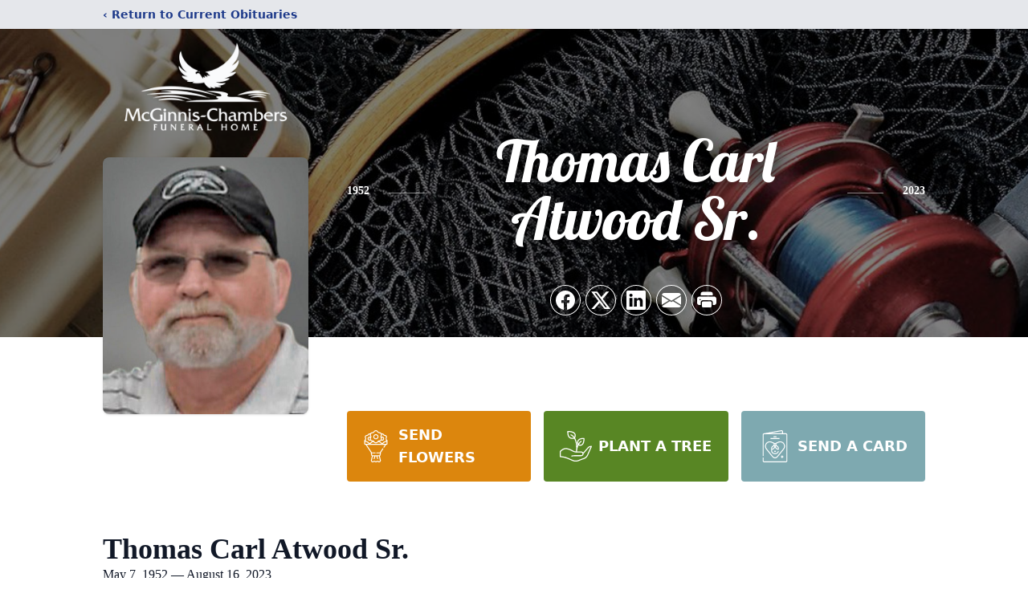

--- FILE ---
content_type: text/html; charset=utf-8
request_url: https://www.google.com/recaptcha/enterprise/anchor?ar=1&k=6Lfkg-QlAAAAABnCiXe1PBfS36-K8Ttxcs_pxSM0&co=aHR0cHM6Ly93d3cubWNnaW5uaXMtY2hhbWJlcnMuY29tOjQ0Mw..&hl=en&type=image&v=N67nZn4AqZkNcbeMu4prBgzg&theme=light&size=invisible&badge=bottomright&anchor-ms=20000&execute-ms=30000&cb=ipzljj7ghk7j
body_size: 48786
content:
<!DOCTYPE HTML><html dir="ltr" lang="en"><head><meta http-equiv="Content-Type" content="text/html; charset=UTF-8">
<meta http-equiv="X-UA-Compatible" content="IE=edge">
<title>reCAPTCHA</title>
<style type="text/css">
/* cyrillic-ext */
@font-face {
  font-family: 'Roboto';
  font-style: normal;
  font-weight: 400;
  font-stretch: 100%;
  src: url(//fonts.gstatic.com/s/roboto/v48/KFO7CnqEu92Fr1ME7kSn66aGLdTylUAMa3GUBHMdazTgWw.woff2) format('woff2');
  unicode-range: U+0460-052F, U+1C80-1C8A, U+20B4, U+2DE0-2DFF, U+A640-A69F, U+FE2E-FE2F;
}
/* cyrillic */
@font-face {
  font-family: 'Roboto';
  font-style: normal;
  font-weight: 400;
  font-stretch: 100%;
  src: url(//fonts.gstatic.com/s/roboto/v48/KFO7CnqEu92Fr1ME7kSn66aGLdTylUAMa3iUBHMdazTgWw.woff2) format('woff2');
  unicode-range: U+0301, U+0400-045F, U+0490-0491, U+04B0-04B1, U+2116;
}
/* greek-ext */
@font-face {
  font-family: 'Roboto';
  font-style: normal;
  font-weight: 400;
  font-stretch: 100%;
  src: url(//fonts.gstatic.com/s/roboto/v48/KFO7CnqEu92Fr1ME7kSn66aGLdTylUAMa3CUBHMdazTgWw.woff2) format('woff2');
  unicode-range: U+1F00-1FFF;
}
/* greek */
@font-face {
  font-family: 'Roboto';
  font-style: normal;
  font-weight: 400;
  font-stretch: 100%;
  src: url(//fonts.gstatic.com/s/roboto/v48/KFO7CnqEu92Fr1ME7kSn66aGLdTylUAMa3-UBHMdazTgWw.woff2) format('woff2');
  unicode-range: U+0370-0377, U+037A-037F, U+0384-038A, U+038C, U+038E-03A1, U+03A3-03FF;
}
/* math */
@font-face {
  font-family: 'Roboto';
  font-style: normal;
  font-weight: 400;
  font-stretch: 100%;
  src: url(//fonts.gstatic.com/s/roboto/v48/KFO7CnqEu92Fr1ME7kSn66aGLdTylUAMawCUBHMdazTgWw.woff2) format('woff2');
  unicode-range: U+0302-0303, U+0305, U+0307-0308, U+0310, U+0312, U+0315, U+031A, U+0326-0327, U+032C, U+032F-0330, U+0332-0333, U+0338, U+033A, U+0346, U+034D, U+0391-03A1, U+03A3-03A9, U+03B1-03C9, U+03D1, U+03D5-03D6, U+03F0-03F1, U+03F4-03F5, U+2016-2017, U+2034-2038, U+203C, U+2040, U+2043, U+2047, U+2050, U+2057, U+205F, U+2070-2071, U+2074-208E, U+2090-209C, U+20D0-20DC, U+20E1, U+20E5-20EF, U+2100-2112, U+2114-2115, U+2117-2121, U+2123-214F, U+2190, U+2192, U+2194-21AE, U+21B0-21E5, U+21F1-21F2, U+21F4-2211, U+2213-2214, U+2216-22FF, U+2308-230B, U+2310, U+2319, U+231C-2321, U+2336-237A, U+237C, U+2395, U+239B-23B7, U+23D0, U+23DC-23E1, U+2474-2475, U+25AF, U+25B3, U+25B7, U+25BD, U+25C1, U+25CA, U+25CC, U+25FB, U+266D-266F, U+27C0-27FF, U+2900-2AFF, U+2B0E-2B11, U+2B30-2B4C, U+2BFE, U+3030, U+FF5B, U+FF5D, U+1D400-1D7FF, U+1EE00-1EEFF;
}
/* symbols */
@font-face {
  font-family: 'Roboto';
  font-style: normal;
  font-weight: 400;
  font-stretch: 100%;
  src: url(//fonts.gstatic.com/s/roboto/v48/KFO7CnqEu92Fr1ME7kSn66aGLdTylUAMaxKUBHMdazTgWw.woff2) format('woff2');
  unicode-range: U+0001-000C, U+000E-001F, U+007F-009F, U+20DD-20E0, U+20E2-20E4, U+2150-218F, U+2190, U+2192, U+2194-2199, U+21AF, U+21E6-21F0, U+21F3, U+2218-2219, U+2299, U+22C4-22C6, U+2300-243F, U+2440-244A, U+2460-24FF, U+25A0-27BF, U+2800-28FF, U+2921-2922, U+2981, U+29BF, U+29EB, U+2B00-2BFF, U+4DC0-4DFF, U+FFF9-FFFB, U+10140-1018E, U+10190-1019C, U+101A0, U+101D0-101FD, U+102E0-102FB, U+10E60-10E7E, U+1D2C0-1D2D3, U+1D2E0-1D37F, U+1F000-1F0FF, U+1F100-1F1AD, U+1F1E6-1F1FF, U+1F30D-1F30F, U+1F315, U+1F31C, U+1F31E, U+1F320-1F32C, U+1F336, U+1F378, U+1F37D, U+1F382, U+1F393-1F39F, U+1F3A7-1F3A8, U+1F3AC-1F3AF, U+1F3C2, U+1F3C4-1F3C6, U+1F3CA-1F3CE, U+1F3D4-1F3E0, U+1F3ED, U+1F3F1-1F3F3, U+1F3F5-1F3F7, U+1F408, U+1F415, U+1F41F, U+1F426, U+1F43F, U+1F441-1F442, U+1F444, U+1F446-1F449, U+1F44C-1F44E, U+1F453, U+1F46A, U+1F47D, U+1F4A3, U+1F4B0, U+1F4B3, U+1F4B9, U+1F4BB, U+1F4BF, U+1F4C8-1F4CB, U+1F4D6, U+1F4DA, U+1F4DF, U+1F4E3-1F4E6, U+1F4EA-1F4ED, U+1F4F7, U+1F4F9-1F4FB, U+1F4FD-1F4FE, U+1F503, U+1F507-1F50B, U+1F50D, U+1F512-1F513, U+1F53E-1F54A, U+1F54F-1F5FA, U+1F610, U+1F650-1F67F, U+1F687, U+1F68D, U+1F691, U+1F694, U+1F698, U+1F6AD, U+1F6B2, U+1F6B9-1F6BA, U+1F6BC, U+1F6C6-1F6CF, U+1F6D3-1F6D7, U+1F6E0-1F6EA, U+1F6F0-1F6F3, U+1F6F7-1F6FC, U+1F700-1F7FF, U+1F800-1F80B, U+1F810-1F847, U+1F850-1F859, U+1F860-1F887, U+1F890-1F8AD, U+1F8B0-1F8BB, U+1F8C0-1F8C1, U+1F900-1F90B, U+1F93B, U+1F946, U+1F984, U+1F996, U+1F9E9, U+1FA00-1FA6F, U+1FA70-1FA7C, U+1FA80-1FA89, U+1FA8F-1FAC6, U+1FACE-1FADC, U+1FADF-1FAE9, U+1FAF0-1FAF8, U+1FB00-1FBFF;
}
/* vietnamese */
@font-face {
  font-family: 'Roboto';
  font-style: normal;
  font-weight: 400;
  font-stretch: 100%;
  src: url(//fonts.gstatic.com/s/roboto/v48/KFO7CnqEu92Fr1ME7kSn66aGLdTylUAMa3OUBHMdazTgWw.woff2) format('woff2');
  unicode-range: U+0102-0103, U+0110-0111, U+0128-0129, U+0168-0169, U+01A0-01A1, U+01AF-01B0, U+0300-0301, U+0303-0304, U+0308-0309, U+0323, U+0329, U+1EA0-1EF9, U+20AB;
}
/* latin-ext */
@font-face {
  font-family: 'Roboto';
  font-style: normal;
  font-weight: 400;
  font-stretch: 100%;
  src: url(//fonts.gstatic.com/s/roboto/v48/KFO7CnqEu92Fr1ME7kSn66aGLdTylUAMa3KUBHMdazTgWw.woff2) format('woff2');
  unicode-range: U+0100-02BA, U+02BD-02C5, U+02C7-02CC, U+02CE-02D7, U+02DD-02FF, U+0304, U+0308, U+0329, U+1D00-1DBF, U+1E00-1E9F, U+1EF2-1EFF, U+2020, U+20A0-20AB, U+20AD-20C0, U+2113, U+2C60-2C7F, U+A720-A7FF;
}
/* latin */
@font-face {
  font-family: 'Roboto';
  font-style: normal;
  font-weight: 400;
  font-stretch: 100%;
  src: url(//fonts.gstatic.com/s/roboto/v48/KFO7CnqEu92Fr1ME7kSn66aGLdTylUAMa3yUBHMdazQ.woff2) format('woff2');
  unicode-range: U+0000-00FF, U+0131, U+0152-0153, U+02BB-02BC, U+02C6, U+02DA, U+02DC, U+0304, U+0308, U+0329, U+2000-206F, U+20AC, U+2122, U+2191, U+2193, U+2212, U+2215, U+FEFF, U+FFFD;
}
/* cyrillic-ext */
@font-face {
  font-family: 'Roboto';
  font-style: normal;
  font-weight: 500;
  font-stretch: 100%;
  src: url(//fonts.gstatic.com/s/roboto/v48/KFO7CnqEu92Fr1ME7kSn66aGLdTylUAMa3GUBHMdazTgWw.woff2) format('woff2');
  unicode-range: U+0460-052F, U+1C80-1C8A, U+20B4, U+2DE0-2DFF, U+A640-A69F, U+FE2E-FE2F;
}
/* cyrillic */
@font-face {
  font-family: 'Roboto';
  font-style: normal;
  font-weight: 500;
  font-stretch: 100%;
  src: url(//fonts.gstatic.com/s/roboto/v48/KFO7CnqEu92Fr1ME7kSn66aGLdTylUAMa3iUBHMdazTgWw.woff2) format('woff2');
  unicode-range: U+0301, U+0400-045F, U+0490-0491, U+04B0-04B1, U+2116;
}
/* greek-ext */
@font-face {
  font-family: 'Roboto';
  font-style: normal;
  font-weight: 500;
  font-stretch: 100%;
  src: url(//fonts.gstatic.com/s/roboto/v48/KFO7CnqEu92Fr1ME7kSn66aGLdTylUAMa3CUBHMdazTgWw.woff2) format('woff2');
  unicode-range: U+1F00-1FFF;
}
/* greek */
@font-face {
  font-family: 'Roboto';
  font-style: normal;
  font-weight: 500;
  font-stretch: 100%;
  src: url(//fonts.gstatic.com/s/roboto/v48/KFO7CnqEu92Fr1ME7kSn66aGLdTylUAMa3-UBHMdazTgWw.woff2) format('woff2');
  unicode-range: U+0370-0377, U+037A-037F, U+0384-038A, U+038C, U+038E-03A1, U+03A3-03FF;
}
/* math */
@font-face {
  font-family: 'Roboto';
  font-style: normal;
  font-weight: 500;
  font-stretch: 100%;
  src: url(//fonts.gstatic.com/s/roboto/v48/KFO7CnqEu92Fr1ME7kSn66aGLdTylUAMawCUBHMdazTgWw.woff2) format('woff2');
  unicode-range: U+0302-0303, U+0305, U+0307-0308, U+0310, U+0312, U+0315, U+031A, U+0326-0327, U+032C, U+032F-0330, U+0332-0333, U+0338, U+033A, U+0346, U+034D, U+0391-03A1, U+03A3-03A9, U+03B1-03C9, U+03D1, U+03D5-03D6, U+03F0-03F1, U+03F4-03F5, U+2016-2017, U+2034-2038, U+203C, U+2040, U+2043, U+2047, U+2050, U+2057, U+205F, U+2070-2071, U+2074-208E, U+2090-209C, U+20D0-20DC, U+20E1, U+20E5-20EF, U+2100-2112, U+2114-2115, U+2117-2121, U+2123-214F, U+2190, U+2192, U+2194-21AE, U+21B0-21E5, U+21F1-21F2, U+21F4-2211, U+2213-2214, U+2216-22FF, U+2308-230B, U+2310, U+2319, U+231C-2321, U+2336-237A, U+237C, U+2395, U+239B-23B7, U+23D0, U+23DC-23E1, U+2474-2475, U+25AF, U+25B3, U+25B7, U+25BD, U+25C1, U+25CA, U+25CC, U+25FB, U+266D-266F, U+27C0-27FF, U+2900-2AFF, U+2B0E-2B11, U+2B30-2B4C, U+2BFE, U+3030, U+FF5B, U+FF5D, U+1D400-1D7FF, U+1EE00-1EEFF;
}
/* symbols */
@font-face {
  font-family: 'Roboto';
  font-style: normal;
  font-weight: 500;
  font-stretch: 100%;
  src: url(//fonts.gstatic.com/s/roboto/v48/KFO7CnqEu92Fr1ME7kSn66aGLdTylUAMaxKUBHMdazTgWw.woff2) format('woff2');
  unicode-range: U+0001-000C, U+000E-001F, U+007F-009F, U+20DD-20E0, U+20E2-20E4, U+2150-218F, U+2190, U+2192, U+2194-2199, U+21AF, U+21E6-21F0, U+21F3, U+2218-2219, U+2299, U+22C4-22C6, U+2300-243F, U+2440-244A, U+2460-24FF, U+25A0-27BF, U+2800-28FF, U+2921-2922, U+2981, U+29BF, U+29EB, U+2B00-2BFF, U+4DC0-4DFF, U+FFF9-FFFB, U+10140-1018E, U+10190-1019C, U+101A0, U+101D0-101FD, U+102E0-102FB, U+10E60-10E7E, U+1D2C0-1D2D3, U+1D2E0-1D37F, U+1F000-1F0FF, U+1F100-1F1AD, U+1F1E6-1F1FF, U+1F30D-1F30F, U+1F315, U+1F31C, U+1F31E, U+1F320-1F32C, U+1F336, U+1F378, U+1F37D, U+1F382, U+1F393-1F39F, U+1F3A7-1F3A8, U+1F3AC-1F3AF, U+1F3C2, U+1F3C4-1F3C6, U+1F3CA-1F3CE, U+1F3D4-1F3E0, U+1F3ED, U+1F3F1-1F3F3, U+1F3F5-1F3F7, U+1F408, U+1F415, U+1F41F, U+1F426, U+1F43F, U+1F441-1F442, U+1F444, U+1F446-1F449, U+1F44C-1F44E, U+1F453, U+1F46A, U+1F47D, U+1F4A3, U+1F4B0, U+1F4B3, U+1F4B9, U+1F4BB, U+1F4BF, U+1F4C8-1F4CB, U+1F4D6, U+1F4DA, U+1F4DF, U+1F4E3-1F4E6, U+1F4EA-1F4ED, U+1F4F7, U+1F4F9-1F4FB, U+1F4FD-1F4FE, U+1F503, U+1F507-1F50B, U+1F50D, U+1F512-1F513, U+1F53E-1F54A, U+1F54F-1F5FA, U+1F610, U+1F650-1F67F, U+1F687, U+1F68D, U+1F691, U+1F694, U+1F698, U+1F6AD, U+1F6B2, U+1F6B9-1F6BA, U+1F6BC, U+1F6C6-1F6CF, U+1F6D3-1F6D7, U+1F6E0-1F6EA, U+1F6F0-1F6F3, U+1F6F7-1F6FC, U+1F700-1F7FF, U+1F800-1F80B, U+1F810-1F847, U+1F850-1F859, U+1F860-1F887, U+1F890-1F8AD, U+1F8B0-1F8BB, U+1F8C0-1F8C1, U+1F900-1F90B, U+1F93B, U+1F946, U+1F984, U+1F996, U+1F9E9, U+1FA00-1FA6F, U+1FA70-1FA7C, U+1FA80-1FA89, U+1FA8F-1FAC6, U+1FACE-1FADC, U+1FADF-1FAE9, U+1FAF0-1FAF8, U+1FB00-1FBFF;
}
/* vietnamese */
@font-face {
  font-family: 'Roboto';
  font-style: normal;
  font-weight: 500;
  font-stretch: 100%;
  src: url(//fonts.gstatic.com/s/roboto/v48/KFO7CnqEu92Fr1ME7kSn66aGLdTylUAMa3OUBHMdazTgWw.woff2) format('woff2');
  unicode-range: U+0102-0103, U+0110-0111, U+0128-0129, U+0168-0169, U+01A0-01A1, U+01AF-01B0, U+0300-0301, U+0303-0304, U+0308-0309, U+0323, U+0329, U+1EA0-1EF9, U+20AB;
}
/* latin-ext */
@font-face {
  font-family: 'Roboto';
  font-style: normal;
  font-weight: 500;
  font-stretch: 100%;
  src: url(//fonts.gstatic.com/s/roboto/v48/KFO7CnqEu92Fr1ME7kSn66aGLdTylUAMa3KUBHMdazTgWw.woff2) format('woff2');
  unicode-range: U+0100-02BA, U+02BD-02C5, U+02C7-02CC, U+02CE-02D7, U+02DD-02FF, U+0304, U+0308, U+0329, U+1D00-1DBF, U+1E00-1E9F, U+1EF2-1EFF, U+2020, U+20A0-20AB, U+20AD-20C0, U+2113, U+2C60-2C7F, U+A720-A7FF;
}
/* latin */
@font-face {
  font-family: 'Roboto';
  font-style: normal;
  font-weight: 500;
  font-stretch: 100%;
  src: url(//fonts.gstatic.com/s/roboto/v48/KFO7CnqEu92Fr1ME7kSn66aGLdTylUAMa3yUBHMdazQ.woff2) format('woff2');
  unicode-range: U+0000-00FF, U+0131, U+0152-0153, U+02BB-02BC, U+02C6, U+02DA, U+02DC, U+0304, U+0308, U+0329, U+2000-206F, U+20AC, U+2122, U+2191, U+2193, U+2212, U+2215, U+FEFF, U+FFFD;
}
/* cyrillic-ext */
@font-face {
  font-family: 'Roboto';
  font-style: normal;
  font-weight: 900;
  font-stretch: 100%;
  src: url(//fonts.gstatic.com/s/roboto/v48/KFO7CnqEu92Fr1ME7kSn66aGLdTylUAMa3GUBHMdazTgWw.woff2) format('woff2');
  unicode-range: U+0460-052F, U+1C80-1C8A, U+20B4, U+2DE0-2DFF, U+A640-A69F, U+FE2E-FE2F;
}
/* cyrillic */
@font-face {
  font-family: 'Roboto';
  font-style: normal;
  font-weight: 900;
  font-stretch: 100%;
  src: url(//fonts.gstatic.com/s/roboto/v48/KFO7CnqEu92Fr1ME7kSn66aGLdTylUAMa3iUBHMdazTgWw.woff2) format('woff2');
  unicode-range: U+0301, U+0400-045F, U+0490-0491, U+04B0-04B1, U+2116;
}
/* greek-ext */
@font-face {
  font-family: 'Roboto';
  font-style: normal;
  font-weight: 900;
  font-stretch: 100%;
  src: url(//fonts.gstatic.com/s/roboto/v48/KFO7CnqEu92Fr1ME7kSn66aGLdTylUAMa3CUBHMdazTgWw.woff2) format('woff2');
  unicode-range: U+1F00-1FFF;
}
/* greek */
@font-face {
  font-family: 'Roboto';
  font-style: normal;
  font-weight: 900;
  font-stretch: 100%;
  src: url(//fonts.gstatic.com/s/roboto/v48/KFO7CnqEu92Fr1ME7kSn66aGLdTylUAMa3-UBHMdazTgWw.woff2) format('woff2');
  unicode-range: U+0370-0377, U+037A-037F, U+0384-038A, U+038C, U+038E-03A1, U+03A3-03FF;
}
/* math */
@font-face {
  font-family: 'Roboto';
  font-style: normal;
  font-weight: 900;
  font-stretch: 100%;
  src: url(//fonts.gstatic.com/s/roboto/v48/KFO7CnqEu92Fr1ME7kSn66aGLdTylUAMawCUBHMdazTgWw.woff2) format('woff2');
  unicode-range: U+0302-0303, U+0305, U+0307-0308, U+0310, U+0312, U+0315, U+031A, U+0326-0327, U+032C, U+032F-0330, U+0332-0333, U+0338, U+033A, U+0346, U+034D, U+0391-03A1, U+03A3-03A9, U+03B1-03C9, U+03D1, U+03D5-03D6, U+03F0-03F1, U+03F4-03F5, U+2016-2017, U+2034-2038, U+203C, U+2040, U+2043, U+2047, U+2050, U+2057, U+205F, U+2070-2071, U+2074-208E, U+2090-209C, U+20D0-20DC, U+20E1, U+20E5-20EF, U+2100-2112, U+2114-2115, U+2117-2121, U+2123-214F, U+2190, U+2192, U+2194-21AE, U+21B0-21E5, U+21F1-21F2, U+21F4-2211, U+2213-2214, U+2216-22FF, U+2308-230B, U+2310, U+2319, U+231C-2321, U+2336-237A, U+237C, U+2395, U+239B-23B7, U+23D0, U+23DC-23E1, U+2474-2475, U+25AF, U+25B3, U+25B7, U+25BD, U+25C1, U+25CA, U+25CC, U+25FB, U+266D-266F, U+27C0-27FF, U+2900-2AFF, U+2B0E-2B11, U+2B30-2B4C, U+2BFE, U+3030, U+FF5B, U+FF5D, U+1D400-1D7FF, U+1EE00-1EEFF;
}
/* symbols */
@font-face {
  font-family: 'Roboto';
  font-style: normal;
  font-weight: 900;
  font-stretch: 100%;
  src: url(//fonts.gstatic.com/s/roboto/v48/KFO7CnqEu92Fr1ME7kSn66aGLdTylUAMaxKUBHMdazTgWw.woff2) format('woff2');
  unicode-range: U+0001-000C, U+000E-001F, U+007F-009F, U+20DD-20E0, U+20E2-20E4, U+2150-218F, U+2190, U+2192, U+2194-2199, U+21AF, U+21E6-21F0, U+21F3, U+2218-2219, U+2299, U+22C4-22C6, U+2300-243F, U+2440-244A, U+2460-24FF, U+25A0-27BF, U+2800-28FF, U+2921-2922, U+2981, U+29BF, U+29EB, U+2B00-2BFF, U+4DC0-4DFF, U+FFF9-FFFB, U+10140-1018E, U+10190-1019C, U+101A0, U+101D0-101FD, U+102E0-102FB, U+10E60-10E7E, U+1D2C0-1D2D3, U+1D2E0-1D37F, U+1F000-1F0FF, U+1F100-1F1AD, U+1F1E6-1F1FF, U+1F30D-1F30F, U+1F315, U+1F31C, U+1F31E, U+1F320-1F32C, U+1F336, U+1F378, U+1F37D, U+1F382, U+1F393-1F39F, U+1F3A7-1F3A8, U+1F3AC-1F3AF, U+1F3C2, U+1F3C4-1F3C6, U+1F3CA-1F3CE, U+1F3D4-1F3E0, U+1F3ED, U+1F3F1-1F3F3, U+1F3F5-1F3F7, U+1F408, U+1F415, U+1F41F, U+1F426, U+1F43F, U+1F441-1F442, U+1F444, U+1F446-1F449, U+1F44C-1F44E, U+1F453, U+1F46A, U+1F47D, U+1F4A3, U+1F4B0, U+1F4B3, U+1F4B9, U+1F4BB, U+1F4BF, U+1F4C8-1F4CB, U+1F4D6, U+1F4DA, U+1F4DF, U+1F4E3-1F4E6, U+1F4EA-1F4ED, U+1F4F7, U+1F4F9-1F4FB, U+1F4FD-1F4FE, U+1F503, U+1F507-1F50B, U+1F50D, U+1F512-1F513, U+1F53E-1F54A, U+1F54F-1F5FA, U+1F610, U+1F650-1F67F, U+1F687, U+1F68D, U+1F691, U+1F694, U+1F698, U+1F6AD, U+1F6B2, U+1F6B9-1F6BA, U+1F6BC, U+1F6C6-1F6CF, U+1F6D3-1F6D7, U+1F6E0-1F6EA, U+1F6F0-1F6F3, U+1F6F7-1F6FC, U+1F700-1F7FF, U+1F800-1F80B, U+1F810-1F847, U+1F850-1F859, U+1F860-1F887, U+1F890-1F8AD, U+1F8B0-1F8BB, U+1F8C0-1F8C1, U+1F900-1F90B, U+1F93B, U+1F946, U+1F984, U+1F996, U+1F9E9, U+1FA00-1FA6F, U+1FA70-1FA7C, U+1FA80-1FA89, U+1FA8F-1FAC6, U+1FACE-1FADC, U+1FADF-1FAE9, U+1FAF0-1FAF8, U+1FB00-1FBFF;
}
/* vietnamese */
@font-face {
  font-family: 'Roboto';
  font-style: normal;
  font-weight: 900;
  font-stretch: 100%;
  src: url(//fonts.gstatic.com/s/roboto/v48/KFO7CnqEu92Fr1ME7kSn66aGLdTylUAMa3OUBHMdazTgWw.woff2) format('woff2');
  unicode-range: U+0102-0103, U+0110-0111, U+0128-0129, U+0168-0169, U+01A0-01A1, U+01AF-01B0, U+0300-0301, U+0303-0304, U+0308-0309, U+0323, U+0329, U+1EA0-1EF9, U+20AB;
}
/* latin-ext */
@font-face {
  font-family: 'Roboto';
  font-style: normal;
  font-weight: 900;
  font-stretch: 100%;
  src: url(//fonts.gstatic.com/s/roboto/v48/KFO7CnqEu92Fr1ME7kSn66aGLdTylUAMa3KUBHMdazTgWw.woff2) format('woff2');
  unicode-range: U+0100-02BA, U+02BD-02C5, U+02C7-02CC, U+02CE-02D7, U+02DD-02FF, U+0304, U+0308, U+0329, U+1D00-1DBF, U+1E00-1E9F, U+1EF2-1EFF, U+2020, U+20A0-20AB, U+20AD-20C0, U+2113, U+2C60-2C7F, U+A720-A7FF;
}
/* latin */
@font-face {
  font-family: 'Roboto';
  font-style: normal;
  font-weight: 900;
  font-stretch: 100%;
  src: url(//fonts.gstatic.com/s/roboto/v48/KFO7CnqEu92Fr1ME7kSn66aGLdTylUAMa3yUBHMdazQ.woff2) format('woff2');
  unicode-range: U+0000-00FF, U+0131, U+0152-0153, U+02BB-02BC, U+02C6, U+02DA, U+02DC, U+0304, U+0308, U+0329, U+2000-206F, U+20AC, U+2122, U+2191, U+2193, U+2212, U+2215, U+FEFF, U+FFFD;
}

</style>
<link rel="stylesheet" type="text/css" href="https://www.gstatic.com/recaptcha/releases/N67nZn4AqZkNcbeMu4prBgzg/styles__ltr.css">
<script nonce="BS8816pOWlP4yUIdZoFE-Q" type="text/javascript">window['__recaptcha_api'] = 'https://www.google.com/recaptcha/enterprise/';</script>
<script type="text/javascript" src="https://www.gstatic.com/recaptcha/releases/N67nZn4AqZkNcbeMu4prBgzg/recaptcha__en.js" nonce="BS8816pOWlP4yUIdZoFE-Q">
      
    </script></head>
<body><div id="rc-anchor-alert" class="rc-anchor-alert"></div>
<input type="hidden" id="recaptcha-token" value="[base64]">
<script type="text/javascript" nonce="BS8816pOWlP4yUIdZoFE-Q">
      recaptcha.anchor.Main.init("[\x22ainput\x22,[\x22bgdata\x22,\x22\x22,\[base64]/[base64]/[base64]/[base64]/[base64]/[base64]/KGcoTywyNTMsTy5PKSxVRyhPLEMpKTpnKE8sMjUzLEMpLE8pKSxsKSksTykpfSxieT1mdW5jdGlvbihDLE8sdSxsKXtmb3IobD0odT1SKEMpLDApO08+MDtPLS0pbD1sPDw4fFooQyk7ZyhDLHUsbCl9LFVHPWZ1bmN0aW9uKEMsTyl7Qy5pLmxlbmd0aD4xMDQ/[base64]/[base64]/[base64]/[base64]/[base64]/[base64]/[base64]\\u003d\x22,\[base64]\x22,\[base64]/[base64]/wp/CoT7DpD7ChsO4eUNAwp4NwpZQd8KsegnCosOOw77CvxHCp0pDw7PDjknDrSTCgRVHwpvDr8Oowposw6kFQsKYKGrClsKqAMOhwq/DuQkQwrvDmsKBAQQmRMOhHXYNQMO7T3XDl8K0w5vDrGt/DwoOw4/CgMOZw4RhwonDnlrCkSh/w7zCgwlQwrgvXCUlXX/Ck8K/w7bChcKuw7I8DDHCpx9AwolhN8Kbc8K1wrbCgBQFVgDCi27Di2cJw6kAw7PDqCtHSHtRDsKKw4pMw754wrIYw4TDlyDCrTbClsKKwq/DlDg/ZsKvwrvDjxkdVsO7w47DkcKtw6vDokDCkVNUbMO1FcKnBMKLw4fDn8KODxl4wpnCpsO/[base64]/[base64]/IkjDviPCu17DoSdnFsKnGMKNw5vDtsKGw7PDosO/ZMObw4TCnG/[base64]/DjMO4H1gqIC7DlA/CmVRGw5EpWcOeWcOqw7jCl8O9BFTDusOYwqbDiMKQw7Jcw5t/T8K7wprCgMKtw4LDhxHCscKBKhlDeUXDqsOVwpQaKxE6woXDvG5YScK0w50AX8KAeBLChjLCv1DDqnkgIQjDjcODwpJrP8OcPD7CkcKMD3luw4/[base64]/[base64]/[base64]/w4bCtHjCuMKGCcOpJmJ8E8OPHcKDwqHDk1DCrsO+G8KQExLCk8OqwoPDg8K6JgzDlMK6XcKQwrNxwonDtMODw4fDv8OGQhfCjHLCu8KTw5gnwqvCm8KpZhIIN3NLwq/[base64]/DggHDggTCigMBw7HDm0hxTh8IeMK2SQNAbyXCnsKpWngLcMKfF8OrwoA6w4NnbcKvaVofwq/DrMKPMhPDtcKMNsOqw6xMwp85fSB5wpPCtRHDpBBpw7FGw5k9L8KvwrRJaSLDhMKZfkoLw5jDtsKNw67DrsOxwozDlnPDgR7CkAvDvGbDrsKLXUjCgmYyQsKfwoNyw7rCuR/DiMO6GlvDoQXDicO+W8OvHMKkwpjCi3YLw4kTw4gWKMKQwrRaw63DtGfDhcOuTGfCtwEwUcOQE3HDhQs5R25ERMK4wojCk8Onw5FcDVvCgMKKYzFGw50CDEbDoy/Cj8KPbMKQbsOMH8Kcw5nClwTDt2rCo8Kkw6FAw5pUDMK+wrrCilHDnVTDmwnDp1PDpAbChljDuBohQHvCuCJBRRxbdcKJTyzDh8O5wqjDusOYwrhsw4I+w57DpVbCm2tyN8KPOAxpRAbCiMO7AzzDosOIw6/DgzFaEmrCkcKqw6N9csKCw4MEwrgpB8OraBYWDcOCw6lOSnB5woAWRsOFwpAAwoJQJsO0XjTDlMKdw6Udw67CtcOKEcKpwqFGT8KGeGnDvXLCr2fCmkRVw4MLUCsBPVvDvj4pOMOXwoVZw7zCkcOcwrXChXA2N8OzbMKlWmRWUsOvwoQYwrLCtBV+wqNuwoZZwp/DgBZXJkh9FcOSw4LCqRbCq8OCw43Cji/[base64]/Dn8OCFRLClTt0IMKpw4o7Dl8FJhoVwpt5wqMcN3UXwqvCp8OKbH/Dr3sdSMOObAbDrsK0JcOcwqMyPl3DksKeZXzCscK7QWc5ZMOaNsKHGMKQw7/[base64]/DmsOowpPDlsKpahgbw5LDgiLDnsKjwp/DqBTCj0V1V0tow5/DoBDCtS4GKcOUU8Ksw7YoFsOsw4nCrsKfFcOoC3haGQ5bSsKuK8K1w7R5E23CqcOpwr4WP39Ywp8xeTbColXDs2A9w4vDuMKePyjChX0WYMOyecO3w6zDjwcTw55Nw6fClRk7BcOUwq/[base64]/CskfCrsKpw6nCh8OiCsKow5R1GcOkw4LCoMO3WDfDhkjClUpuwo/DkyDCkcKNIBdtCU/DksOca8KaXkLCnTLCiMKywp0XwofDtQ/DtEYjw6vDmEvClRrDpMOHfMK/woDDhlk8Kk3Dgm5bIcOqZMOWf0IsDUvDl2ExbFDCrgMAw7ktwq/[base64]/CqMOAf8OcOcO9wppYQBbCukdoecOoC8OFQ8O6wpwSd2bCu8OnFsKTw6DDuMOYwpw2JBV+w6LCmsKaO8OewooqfgLDvhvCocOQU8OoNUQLw6TDgsKVw6A/TsOQwrZEO8OJwpZQYsKEw6JESsOEVmkQwrsawpjCvcKmw5PDh8KvccKIw5rCsE1FwqbCgWjCncOJSMKTHMKew4wDV8OjN8Kww61zf8O2w53CqsKXZ359w4V+CsKVwrxbwoMnwrTDmQXCjmvCtMKRwqXCn8KCwpTCgH/CscKZw6rCkcO2acOhQlUDO1VINVnDgUEmw7rChH/CpsOKWhwNcMK+YQvDoAHChGfDscKHB8KGaETDp8KyZjrCn8OdJcO0RkfCqlPDpwLDtAhtV8K4wo1Yw5zCnMKqwp7CpQjCo0RUTzJLL39CaMKsGDtew4/DrcK1Uy8CAsOpLSROwqjDncOEwp1Nw4fDuizDvjzChcKRIWLDl00REm4NGmgsw4Msw7jCsUHCrMOrwrPChgsiwqPCql0Hwq3CsCMDel7CrW7DosKrw5ovw4HDrcO4w7nDosOJw6p3WDM/C8KnAFEKw73CnMOSNcOrKMO8RMK7w4vCj3ojLsO4bMKrwol2w7TCgAPDtQzCp8KowoHCozBHEcOSTGErH1/CkMOTwqFVw6TCssKWfV/CkShAG8KSw5wDwrkbw7g5wr3Ds8KFR23DiMKew6zCvkPChMKNV8OIwpEzwqXDpl/[base64]/DvnAyMcKCW1cVwpzDj8K+w7w6wrZSFsO/XzLDvyPClMK2w5NuRl7DsMOPwrIndMOMworDqsKYccOIwoXCrDU5wo/ClkB+IsOywpzCl8OPHcKeL8OWw5MteMKDw5hWecO4w6PDqjrCnsOfcVnCpsK8AMO+KMOSw5/[base64]/Cp8OVb8K5ZGNWw5dPETXCo8OWbA7DvwxXw6PChMKgwrd4woLDpsKJYsOmbl/DhUrCnMORw5fCuGUDwprDu8OPwo/Dhw8owrdnwqMXXMO6GcKGwpzCuktJw48/wp3Dui8NwqTDjsKSRwLDisO6BsOHITYVBVXCvCdGwofDu8KyasO3w7vCjsOCLF9aw6NOw6BKbMO8ZMKLJG4sHcOzaEgLw5k8LMOlw7PCkkhLScKNYcOCdsKbw64uwqM2wpbDn8Osw5jCoghRSnLCt8Opw4Umw7BzMw/DqTbDr8O5CTbDpcK+wrfCjsOgw7XDszoMXXUzw7BAwr7DsMKowpQHNMOKwozDnC8lwoDCiXnDqyLDtcKPw4k1w7IFWXYywopaFMKdwrINZmfCgAfCvWZaw6FBwq9HLU3DpTDDgsKLwr9XLMOcwqrCucOmaT8/w6xIVTA+w7w/PMKGw555wptnwrZ2S8KoK8Kkwph6DSZ3FSrCpyBocG/DlMK2VMKZIMOrE8K6KzcIw44/dCbDnF7CpMOPwpbDsMOmwp9IIlXDnsOiCnPDjhRoBlpaGsKvGsKwZsKvwonCihrDmMKEw5vDmkRAEX9cwrvCrMKwcsKqOsO5w7oRwr7Co8KzJsKDwocvwqXDqDQ6QS8iw7PCtkkrTMKqw7o2woPDkcOmXDNYOMK0EgPCmW/DtcODBsK7OjHDo8O/wpvDlBfCnMKURD8uw5FbTUDCm1NbwppYJMKawrtpVMOze2/DimxgwqgMw5LDqVp+wrtWA8OnWlDCthXCgHtVORFNwrl1w4PCq2RSwr9uw7xNcC3CusOyH8OgwpHCkkgzZRhnDhjDosObw6nDiMKUw7MKbMOlT1ZywojCkgRww5/[base64]/[base64]/DqsKgwrZ6w5jCjB99w6rClWDDhcKFwrASwowgZcO2RwNMwoXCgT3Dv3fDl3HDj1DDocKjE0AcwocXw4PDgzXCisO3w4kiwrFoZMOPw4jDisOcwovCjCBuwq/CssO/[base64]/DmMK1woTDpHTDtjvCosKSwp/DgsKKw7XCtQDDo8K3LcK3dkLDn8OKwq3DkcO3wqzCmMO2wr9UXsONw6wiSwspwqwNwp8AC8KHwoTDuVvDtMKCw4bCisOxMl5Gw5Iawr/CrsK0wrwyCsOhBlDDsMO/w6LCkcOcwpDCqxjDnQrClMOww4/DpsOhwrgGwqduNsOIwoUtw5ZLAcOzw68NQsK6w6FFOsKOwrE7w75cw4/CjQzDsxTCpTfCksOiMMKRw5BWwqnCr8KgCcOEITEICMKvZi55N8OKDsKTVMOcDsOZwrvDj0fDh8Kww7bCrQDDhgl3WjPDlSs5w5FAw644w4fCpVnDr1fDnMKNFMO2woBfwqLDiMKXw7bDjURkRcKfP8KRw7DCm8ObeD4yF0DCgWo+wrbDumRLw4/CplXDowlRw5oqFEPCjcOWwqMNw73Cqmt+HcKJLsKKB8O8UyRaVcKJd8OFw4ZJVADDkUrCvsKpZUNsFwFgwoA8O8K4w4htwoTCoXNFw7DDtgzDu8KWw63DiwPDtD3CkBljwrTDhyowbsOaIBjCqhLDsMKiw7IiETl4w4oIHcOjWcK/Jz0gGxnConnCpMOAKMOIM8ObdFXClMK6TcO6dWfChRHDhMOKd8OSwr3Dnj4qV18Tw5jDjsKow6bDpMOJw4TCucKcYTlWwrXDvWLDr8OuwrYybWXCi8OxYhtgwp7DgMKxw6o0w5/ClW4Yw60Pw7RaYUbClzUewqvCh8OqBcKMw51bFwN0HzvDmsK1K33Ck8OZJU8NwprCqmFJw4jDtMOxdcOPw7nCjcO4VCMGLMOywrAXBcOOZHt6PcOew5rCrMOYwq/Cj8KVPcKQwrBsAMKgwrPCqgnDp8OSY2zDoypDwqJywpPCl8Oiwr98YDjDhcOZDk9AJCY5woTDn05jw7nCkMKGU8OxS3F5wpEXGsK/w7zCm8OVwrbCq8OJal9nLHJcYVc6wrjCsntjcMO0wrQewoZHHMK+HsKlGMKowqPDlcK4eMKowrvDosOxwr1Mw7MMwrdrX8KTPSZxw6LCk8OTwqzCmsKbwrXDp2zCsy/DjcOLwrwbwqXCkcKCbMKvwod7D8O8w7rCpz4zAcKjw7o/w7UDwrrDv8KKwolbP8KSeMKDwofDtwXCmmLDlXl4TiU5PF7CscK6JcOeDU91MlHDqi0lDSZBw5I5YV/DlSsVKwHCqC4owrJwwoJbBsOJYsO2wp7DosO3XsOlw6w8JyMce8KzwpjDvsO0wqBQw4g8w6HCtMKpRsO/w4ADScKFwoMPw67DusO9w5NEXsK+AMOVQsOMw5R3w49uw7d7w6TCmigQw5nCvsKNw65oFMKRKSfCusKSVhLDkXHDu8OYwrTDpwMUw67CrMO7TcO/YMOUw5E/[base64]/DhsOEw5E5RcOPwr93T8KYcsKtw6tUw7PDiMKvBzXCiMOfwq7DpMO6wqvDosK0ADZGwqMMbSjDg8K+wp7Du8O0w6LCt8KrwqzDnxLCmU5Two3Co8O9GgpCUiXDgSd3w4bCn8KIwp3DgnHCuMOpw7dvw43DlMKyw59VW8ODwojCvh/[base64]/CtcKGwrsoVMOWw4zCujXDjUnDnsKww452TMKKwpZXw7fDlMKDwqLCqhfDoTMHKMOtwoF7WMKmBMKuTy1RRXdkw6/DqsKpV3A3ScK+wqUPw4wdw7kVPDhQRCk9BMKOcMKUwoXDkcKAw4/[base64]/DsMK4woPCvhvDhn/DlsKJwqLCkSjCmD7Dv8OVSMKEMsOcw5vCssOeGMONb8Oww4DDgDXCjXvDhl85w4TCiMKzKApEwo7DhR1xw5Fiw6V1wodfI3N1woMZw4dPeX9LJ3PDuTfDg8OIZWROwoc9U1fCslsQYcKPBcODw4/CoCzCnsKywoHCp8O9WsOAYTzCgAtjw7DCkxTDusKHwpwtwpTCpsKOGj/CrA04wonCsgJYTk7DnMOKwr1Zw5vDrDxCBMK/w4dowp3DusKJw4nDkFMjw6fCrMKOwqJawpx+DsO8w73Ci8KKPMO1OsKqwr3Cv8KSw6xdw73Cn8ObwoxBe8KvOsO3CcOiw5zCuWzCp8OLEh7DmnHCnnIdw5/Ci8KIKMKkwq55woBpYFBJw40DIcK9wpMjFVYawoMAw6XDjUrCu8KAEiY6w7bCs2V0dsKzwpHDksOFwpLCglLDlsKFTApNwpvDqU5EYcOswoB8w5bCpcOyw6I/w5FJwqPDsnlrYmjDisOgHyByw4/CnMKtGTZ2wp3CskjCql0lbQ/DrGkSOUnCu1XDmGRbDHTCuMOaw57CpwnCuDIGKsO4w70GVsOpwqdywoDDg8KaKFJWwrjChhzDnQjDkTfClxlwXMKMF8OKwrcUw5zDqThNwoDDs8Klw6PCti7CgAx3PRfCg8O7w7kEDnpPFMKMw73DqifDrzVaeh/[base64]/Cjl/DisKqwqnCmDPCjsKpw7fCoMO1NHzDgsKaPcO/[base64]/w7RWKcORIVpbwrDCq8O9w6nDs8KZMBvDrTvDsHzCgWPDucOSZMKEPgHDs8OmJcKCw6xaOTnDn37CuR3DryIZwq3ClBlBwqjCtcKqwqxbwqhZKFzDiMKywqssWFgedsOiwpvCj8KGKsOhRsKpwpIQM8ONw5fDjMOxUQF/w7XDsxBjaQ0hwrvCn8OWIsONXD/CsXhAwqp3PnzChcO9w6BJZxxQBMOuwrQ2ecKTN8K/[base64]/w7gJw7TDvMOvXcKeacOswpHCtcOHwrbCo2R6w6XCgMOMBiMCMsObKTvDuzHCkQ3CrsK3fcKzw7HDuMO6CHXCp8Kaw7YifcKaw43DkH/Cr8KkKCjDtEjCkyfDmkPDicOdw5hXwrXCkiTChgRHwp4/woUKCcKEJcOGw6BYw7t2w6rCmQ7Dq1UbwrjDijvDjQ/DojEJw4PCrcOnw78EZRPDpU3CucOAwoNgw57DkcKNwqbCoWrCmcKUwqbDgMOnw54sKCfDtlPDiDhbCWDDhx8iwoxswpbCjyPChxnCtcOvwo/CiRoGwqzDrsKYwrk3asOJwpN/bFXDvF99HMK1w51Ww5rDs8Khw7nDrMOoInXDncKhwrDDsSbDocKhJcOaw4nClMKdw4HClTszAMKTNVpPw6ZZwpB2wr09w7Bgw4zDnl0+LsO4wrNqw4dcMWE7wpHDvgzDjsKgwqjCoA/[base64]/w7Q5DVrCpnZTbXrDssKBQ8OiwoUBwr8PKxFWw7rCkcKkXcKkwqpYwrPCqsKCTsOCdSUKwoICbsKVwoDCuxTCoMOARMOVFVTDgGRUKsKbwowYwqfDtcOZDHoZdkhdwp8lwqwKLMOow6RHwoXDlVpWwobClVl/[base64]/ChVRccMKrRMKDwqNMDDU9EntwS8OAwoDClgLDosKuwozCmhMFODYIdA9hw50mw4PDj1FOwpDDgTjDuVHDq8OpG8O5LMKgwotrWnPDqMKBK37DnsOnwoHDuAvDq0M0wpLCpSUqw4fDpkrCi8O4w51jwrHDisOBw6pywpwOwqNKw5IqNcKaEsOFJmHCosK+P34reMK/w6Yhw63Cj0fCjQQyw4vCoMOrw7xFPMK9eUXDjcKuPMOAXHPCokbCoMOIWiBPWQjDpcOBGHzCssOAw7nDuQzCjDPDtsKxwo5vAjkEJcO/UXcFw7w2w7YwZMKsw4EfX2jDjMKEwozDm8K3UcOgwq1hdRPCiW/CvcKjd8Ozw77CgcKdwrzCocK/woPCsG40wrk+eyXCuwdIZk3CjibDtMKEw7vDt3Mlwp1cw70ywro9SMOSScO/WQHDicK4w4tKWT9QRsKcNxgPR8KKwpx/TsKpAsOYdsKiUT7Dv2NuE8KOw7MDwqHDlsK3wrXDt8KmYwEkwoJpPsOxwrvDm8KNDcKMGcKuw548w4RHwqXDm13CvcKULGUUWHPDuCHCuHQ8ZHZ6BUnDthjCvA7DscOncDApSMKHwpHDhVnDuDXDgsKuw63CjcOuwqwUw6EtACnDn0bChmPDuQDDuVrDmcKAO8OhCsK/woPCt0I+QE3CqcO4wpVcw4VZURfCsSA/I0xvwp98XTNpw5Fkw4jDkMOTwoV2ZMKKwoNhHEdNVn/DsMKeFMOUXcKnei1pwoh6J8KIZkVkwqIKw6ohw6/DhsOGwoMEVi3DnMKNw6LDtwt/K3NXNsK7ZmbDusOdwqRcYMOXdG0VUMOVQsOFw4cZPWU7fMOPR1TDkDjCiMKJw7nCrMKkScOdwoAmw4HDlsKtGT/[base64]/[base64]/[base64]/DuMOdw4Msw43DnRXDtcOnYcOOJsOfe8KjWAF+w7VOCcOlEnXChMOMR2HCuFjDrm0BZ8OxwqsEwoVswqMSw7lNwosow7JhM14Iwo1bw6RxVhPDr8K6CsOQKcKBPsKFSMOubXzDmCE/w5BVWgjCh8OoN30PZMKRWDTCo8OHasOOw6nDgcKmRC3ClcKvGg7CgMKgw7PDnMO7wqszc8Knwqk0Y1/[base64]/CvcOIwqfDs8OjwoPDsgAFNcOpwqoRXDPClMOmwrgPHhYPw7rDjMKZHMOiwphpdgbDr8KcwpE6w6xWTcKBw5nDkcOZwr/Dr8O8UXPDo2NQP3vDvmFfYTUEXcOrw6kuYsKtFsK6FcKTw55CEcOGwqZrLMOHLMKJWwUSw5HCnMOoMsO7X2IsWMOtP8Kpwr/CtjoIbjJvw6l0wpPCjMKew6sqFMOYMMKCw6hmw57DgcKPwpJ2R8KKdsOvXS/CqcKvw5hHw4NxKDt2QsKbw70ywpgqw4QVa8Kpw4ojwq9CbMO8esKywrwGwqbCsl3CtcK5w6vDrMOUTxwVZ8OTSmrCqMKWwr4yw6XCisOSS8Kgw5/Ch8Olwp8LfMKJw5YSTxfDhxclIcKfw6/[base64]/woTDr8K3woxWwq3CgMO1wr8Jw4DCpcOhwqTCu8OIThYZaxjDi8KwM8K8eDPDliNoFB3Chi1Qw7HCijfCp8OowpQEwow7cFdAQMKkw5Q3OGpRw67CgBQ8wpTDrcOpdH9dwog+w4/DlsOeHsKmw4nDlW8hw6fDmMO/MirCp8Kew5PCkywpJFBJw75yL8KiTgfClifDscKGDMK9DcO+wojDignClcOWd8KOw5fDvcKnOsObwrlGw5jDrRV9XMKvwpNNHjTCn2PDlMKfwq7DgsKmw5M2w6bDgn0/J8KZwqNXwpU+wqgpw7bDvMKpEcKBw4bDsMKzbTkGVSTCpBBGB8KRw7UueXcCYW3DgmLDmsKPw5YtNcKmw5QcPsOfw4TDkcKnWsKyw7JEwqFrwpDCi2HCigzDicORDcKEWcKTwpLDt0VWQk0dwq7Dn8O8YsOQwr0nEsOxYQPCucK/w4LCqEfCkMKAw7bCi8OeOsOXcgVxYMK2GCQWw5dTw5rDjTdSwogUw5s/[base64]/wr/[base64]/[base64]/[base64]/wr4tCsOfKXI5RcK3QsOyw50ZCsKLVgjCnsKDwqLDr8KxEsOfcgPDpcKAw7jCpx3Dn8KOw65+w4ZSwrzDhMKQw4EqPCgXGMKPw4wuwrLCoSUawoMEZsO5w6Y3woIqJ8OJV8KFw6XDvcKbTsKhwq8Qw4/DnsKjIzIODcK0fzDCj8KvwoFtw6AWwo8CwqPCvcKkf8KpwoXCicKgwrdmZm/DjsKFwpLDscKSHTZBw6DDqcKMHF/CocK7wpnDo8O+w43CnsO7w4IOw6PCoMKWe8OIUMOFFi/DqlLClMKPHSrDncOmw53DsMO1N2AeE1Q8w6lXwpATw4JvwrJ4CWvCrETDijHCvGE2WMO/N3skwrE4wrXDqx7CkcOmwrBGRMKWTwLDoUDCk8KDVVzDnz/CtAcSXMOyRXV9aQnCi8O2w4EVwqsQWcOtw5vDhUzDrMOhw6sLwo/[base64]/[base64]/CojpCYiFBZmpSQcKnw5Z9CUMcAEY/[base64]/CkmlTal3CoQVia8KOEMK2w6dzJSPChMOmNiRuXllsQT4aI8OqPlDDpj/Dshx1wpnDiW9Tw4VEw7/[base64]/wrPDkgXCtiBkwr7Cs8OHIMK/DAzCl8KNwrRBNcKQw6zCljYowpVHYMOnb8K2wqLDl8Oua8Kdwq5UV8O2ZcOpTmp2wpTDizPDgALCrw3CtXXCuRpAIDclWHMowrzDusOJw64hWMKjPcOXw57Cmy/CucKFw712F8KzcwxOw6E+w5YeFMOyPjVgw6M0N8K4R8OlWVnCgWAgXcOvMX/DqTRABMOHasOzwrJtFcOwD8OdYMOfwpwWUhU1SzjCpG/ClTXCqiExA0LCucKBwrfDucOBLRbCv2HDicOew7TCthPDnMOMw7RCeh7Cg2FPKXrCi8OVcCBQw7nCqMKEQmczE8KnbDLDhsK2TTjCqcK7w74mNX9TTcOuG8KlTw5TGgXCg3LDmHlNw6vDjcOSwrZkSV3CjnB9ScKfw5TCi2/CpzzCiMKvSMKAwoxAEMKJMV5/w4JHXcOnLTA5woDDlVFtdmpJwqrCvRYgwoM9w481UmchSMKKw7plw4dMU8KQw5kHFMKqAcK/LSHDoMOEbw5Mw6nCo8OScBpdAjPDtsKywq5rFCk0w5QTw7TDvcKgdMOcw742w4XDrAPDicK1wr7DlsO/XsOnD8OWw6rDv8KOU8KQa8Kuw7HDoj3Dm1fCt2p/Di7Dq8OxwoHDkyjCmsOXwoIYw4nDk1ZEw7TDkgh7VMKkfXDDmUXDjgXDuh3CjMKAw5EnHsKYf8O+TsO3McOYw5jDkcK3wowZwoo/w6s7YHPCgjHDnsKVY8KBw4Eow6bCunXClsOpKlcbAsKUHcKSLUHCrsOhEWcHGsOaw4NgSVXCnwpNwqdHKcK8J1wRw63DqQ/DoMOLwpVIAcO3wqrDj1IUw64PdcOFDUHCvHXDiwJXLzjDqcOVw73CgmMnTzpNHcKFwpR2wr1ow6PDtnBrFw/CqAfDsMONXSTDrcOFwoAGw65ewoZtwo9nTsK7d3IBQ8OjwrbCgGktw6fCqsOGwpRof8K1N8OIwoAhwqzCi0/CscK9w5PDhcO0w41kw4PDj8KDbF1yw5DChMKRw7hqTcKWazsFw5k/ZDfDlcOcw4oAVMO8K3oNwqbCoFtaUlUqLsOzwrLDpUtjw7JydsKNOcKmw4/Di2HDkXLCmsOMCcOYdATDpMKEwrfCrxQuw5dewrYXCsKowosddRbCoW0HVTwTFMKEwrrCrX1pV1FPwqrCt8KrUMOowoTCp1HDm0fCtsOowoYHYRtiw6MqNsK4KsO6w77Djl5wVcK0woENScOqwq/DrD/[base64]/FMOnbsO0w6oLwp3CpMOhT8OwTsK0QMKZdj3ClRdrw7nDssKkw7fDhyXCiMO1w6FsP2nDqG53w4RTfFXCqQDDocK8eFJxX8KJb8OZw43DvB4lw5LCgzfDpCfDsMOawoFwIHLCncKPQU1Zwqs/[base64]/H8KMwrNcMTdywrlrw4IOwpvDhXw6w4zClzNQP8KkwpvClsKpMg/CpMOHBsO8LsKbOD8sZEHChsKWccOfw5hBwrXDiV8WwoRow4jCksKfUEBtazEcw6zDmC3CgknCm3/Dk8OcJ8Kbw63DgwDDkcK4YD/[base64]/[base64]/CmVBVYT/DuBfDj8OGH8Khw5pUwpvDjsOMwr7DqcOWJndibmHDqXt+wqPCvgJ7FMOjH8Oyw7DDlcOSwpHDocKzwoEzU8OLwrTCksKCfMKAwp8fZsKHwrvCicOSQ8OIGAPDjUDClMOrw5AdJ2E3JMONw5zCi8OEwqpxw7Z/w4EGwo59wq0yw4l7LMKYKwUnwpXCmcKfwrnCoMK6PzoJwq7Dh8Oiw6dHQAfCqMOowpcFdMK9WxZULMKgJAtow5leAsO1FAl3fsKGwoBRPcKuGzLCsnU5w6x3woTDt8OFwo/DmFfChcKUP8KmwovClcKoWiDDg8KkwprCuSfCtEMxw7vDpCMlw7hmbw3CjcKxw5/DrHLCj3XCsMK7wq9jw501w4YawocAwr3DvxxrE8KPTsOTw6DCmg9xw6Vjwr0nIMOrwpbCuinChcKzAsOgYcKqwrPDinPDiFcfwpTCoMOjwoQJwok9wqrCn8OpMSjDumdrBkTCkD3CnwDCmTNUPj3Ct8KZIgFywojCoW3DqsOTGcKfCnJpX8OkS8KYw7/DoXfCh8K4KMOpwrnChcKlw5FaCgPCtcK1w511w4XDi8O/LMKFVcK+wo7DjsK2wr0XZ8K/ZcKWDsOmwoQEwoJ6TFcmeQ/CkcO+AmfDhcKvw6F7w5nCmcO6UWDCu0xJw6LDtQg0ahMyJMKFJ8K5ZVYfwr7DjlIVw5TCpRZaOsK9RgrDksOGwrQ7wqB/[base64]/[base64]/DncK/wrF+woYcMS5Aw54NbSbDrMK5wpUKwrTDlAYYw6kFdxxiZnrCmFh9wrDDs8KYaMKlIMK7YV/Cj8Ojw4rDscKkw6xgwolGOH/ChzvDiBhswovDkEchKG/DkHhjThZuw4nDlMKBw452w5HCjcK2BMODHsKbI8KMIlVWwoXCgiDCtQvCqgzCqR3ChcKDEMKRWmkXXhJMMsKHw5VRw605W8O8w7PCq3cBGWYQw63Dj0A/[base64]/ChhrCvsK7w53Do15rw7h2w5A1KsO1wo7Dsn9pwocELUtGwoAJAcOyFDrDhx8dw5pCw7TDlFs8EiJawoxZAcOQBlgHLcKWaMK0OGpTw6DDusK2wo9ALG3CkTbCuk/DnwtDEhzClD7Cl8K2G8OAwrAmEAgIwpw6JnXChh8iIjgCJkJbLzhJwptFw4o3w4wUXsOlE8KqehjCiDBXbnfCscKuw5bDmMOzwpcnfcO4Sh/CuXHDphNLwrpHAsO0fgwxw4VZwp/CqcOlwp4EZEQKw543H1PDkMKxQC4Fe11FUhV7USoqw6JawozDsQAZw4xVw5o/wq0DwqRPw40iwoI/w5PDtQLCqhlOw5HDuWdTSTA7Q1wTwpt+dWMcV2XCpMO3w7zDg0TDqGfDghrDk2IQK0B2XcOgw53Ds3pgRMOJw5t5w7zDusKMw4h/w6NJPcOaGsOoeiLCscOGw4J4McK5w41qwofCsxHDr8O2fkzCtlAxbAvCu8K4VMK7w5siwoHDpMO1w7TCs8K5NsOWwphZw5DCu23CqMOIwr7DoMKbwrR2wqlTYUMRwokybMOKBsOnw6EdwojCo8KQw4A3HXHCr8Okw4rCjC7DksKlBcO/[base64]/[base64]/DixZ4D1nCqnzDgsOQFUN4w7fCpcKswqErwqDDkHvChnHChF/DvXkJEgjCkcKyw7ZVJ8KjBQRTw5FKw7Ezwq3DviQiJ8OpwpPDr8KhwqbDqcKbOcOoPcOcUMOiccO9HsKfw6jDlsOnZMKIO05gwpvCscKfNcKtW8OgVQXDqDPCkcOiwo/Dg8ODBzBbw4LDjcOEwp9Vw77Cq8OFwojDpMK3I03DjmXCtk/CpkDCp8O3EDPCjyoUA8KGwoA7bsKaSMOWwog+w5DDgwDCiBwhwrfCmcOaw41UQcOtGhwmCcO0B3TDrzTDocOmSCpYTsOdSCMbwqBwemPDu1EWYCvDr8KRw7BbSD/ChljClhHDlyQlwrRMw6PDscOfwrTCmsKKw5XDh2XCucK/[base64]/CkCNiVMK7wprCgE14ajBnw6zDp8OeNMOOw7fCuRNbLcKYX3fDp33Cknspw4oCAMOwDcOWw6TCpR7Dm1s3GMOrwqR7bcKiw4TDhMODw71+CXxQw5PCtsO3cCtASDHDkB8BdcO1bsKDJX5cw6fDvAjCo8KmfcObe8KAI8OxaMKtMMOPwp9OwpV5BjDDlQk3LWLDqG/Cv1I8wosSUnJlUWYmDwbCmMKrRsOpF8K3w5bDtwrCnwbDn8Omw5fDoWtiw7bCrcOdwpM4PsKIRMOhwpXChiHCjlTDlCkqUsKrb1PDmhByRMKDw7YBwqppbMK6SB4Vw7jCvgNSTwMtw53Dp8K/CxTCisONwqjDk8OYw5EzX0dFwrzCusKmwpt8EMKPwrDDscK6dMK8w7LChsKQwpXCnnNoPsOtwpBxw4JwDcO4wp7Cp8KCbDfCicO4DyvCmMKSWjvCuMK/wrHCqmXDugfCtsKTwoBAw4LCrMO1NlfDtR/CmUfDr8OHwovDgg/DnEUyw4IFCsOyfcOww77DtxHDvBnDvxrDkQo1IHMUwpE6wr/Ch0MaQcOxJcOBw5UQITFQw60+cjzCmB/DgcOzwrnDrcKTwpRXwol8w7gMaMOPwpd0wp3DrsKDwoEOwq7ClsOEXsOhW8K+GMOyEmoWwqoawqZ/ecO1w5gQVCLCn8KZBMK4OirCp8OMw4/DgBrCvcOrw4hMwpBnwoQOw6DDoAk/HcO6LBghXcK1w5ZUQkQFwpLDmAnChQcSw6XDpGfCrnfCkn4Gw6QjwrvCoEIOBz3DtWHCl8Oqw4F9w4c2LcKkw5DChFjDt8O5w5xRw5/DkMK4wrLDgSPCrcKbw68AFsOxQi3DsMO5w6lUMXhdw6pYfsOLwoHDuyDDicOuwoDCmBbCucKnaELDlTPCoh3CuUl1MsK7T8KJTMKyCcKHw5JiYsKMb349woxOZcOYw5zDgRYaFD98dFIvw4vDosKRw50xasOLYBARLEJ/[base64]/wrrCmcKVC11xNSF3wr/DkcOEw7Q5wozCn0DDgRtvLEXCmMKlcjXDlcK0W2fDm8KVHFXDshLDlsOkBQXCuQbDtcKbwq1gb8KSJAB+w7dhwr7Cr8KWwp1RKwMww7/DjsKmCcO9wozDscOYw41kwpQ7bBRLAALDhcK4W0jDmcKZwqbCh3/CrT3CoMK1P8Knw65EwrXChV1ZGS4lw5zCrS3DhsKKw7HCokIXwpExwq9GYMOGwonDq8OQK8OswoxYw5dkw4YDaVhiWC/CklPCm2LDqMO4AsKBNi9Ow5xkKcOxXzZHw5jDj8KxakrChcKwN2JtSMKxScO6J1DCqE0yw51IGFnClDQGMDfDvMKuGsOzw7rDsG1yw7NTw5cywoXDhzIVwo/Ds8Olw7tMwpPDgMKGwrU/C8OHw4LDliccbsKeIsO9RS0+w7lAfwnDnMKeTMKNw79RQcK7XnXDoWDCqMKAwqPCtMKSwp9JG8KCUMKBwo7DmMKQw5l/w57Dgh7ChMO/w70oEHhLFilUw5TCjcKqNsOifMKAEwrCrxrDtMKWw6wDwokII8OySAtAw43CjMK3bFFCewXCuMKJGlPCiUppRcOyGsOHWTs+wpjDocOtwq/[base64]/DngfCncKvwoxoFMOWwp/CnjPCk8O0RTvDvF8cZA5PF8KrasK5BgPDpixAwqsBCBnDhMKww5XDkcOtIQc3w7zDsVZpQifCoMKywoHCp8Ocw6DDu8KIw7/DusONwppWZmjCtsKXFmAiF8OAw50Ow77DgMKJw7LDvFHCkMKswqjDoMKKwpIBOsKQKHDDtMKqeMKtYcO5w7PDuDF9woFJwoYPV8KGEDzDjMKUwrzCklbDjcOowr3Ch8OYXhYaw67CvcKkwrfDiWlEw6ZfdcKXw6MvJMOGwol3wqBKWnpBYl/DkhxSZV1Kw5NLwpnDg8KDwpLDtRpWwrpvwrwqPUkKwovDk8OrXcOOUcKoV8Kxd28Qwol4w5LDrQfDkzjCk10/[base64]/Du8K1w7DCp8KIb2LDl8OvCF/DosK+LEzCoxROwozClFkdwo7CqDJvCEzDtsO9ZGkPSC5jw4/DpUNKAhU/wptWD8OTwrcTVsKtwoE/w4IlX8Oewp/DtWE4wp7DqW/CncOtc33CvcK6dsOSWsODwrzDmsOOAjoLw7vDnFooEMKBwrdUWhnDjk0cw5lRYHlMwqTDnnIFwozDksKdaMKWwqDCngTDv30/[base64]/DpMKZMsOmP8OHPMKzw6nCuHLDvhfDncKPeMK6wrxzwp7DnAtbc0/[base64]/[base64]/EcOVw7XCqcKxw54JKMKIw4rCuDLCowvDr1glw5I1aEAKw5huwpYpw7EBLcKIThHDkMKOdS/Dk3PCmVnDjcKqVXsWwqLCocKTUCbDl8OaYcKywr8TaMOSw6AzGCV9RC8zwo/Ct8OLTMKmw7LCjsOjfsOcw49vLcOXLU/CrX7CrHjCu8KWwpjCvCxHwpMYD8OBOcKsLsOFLsO9UWjDh8KTwoNnJBDDrlo+w5nCqHdOw5FYO0p0w6xwwoZow4vDg8KgYsKBCysFw5lmM8Kkw5zDhcOEa1fDqXsuw6dgw4nDo8O4DmnDosOsbV7DmMKowrvCtsOSw77CsMOdXcOANB3Dv8KWCMKbwqw0XU/DtcOYw4h9aMKIw5/DgxcmXsKkWMKPwr3DqMKzKSDDqcKSPcK7w7PDvhLCgwXDn8OSHQw6wr7DsMO3RAQRw51JwqIgDMOuwrxUFMKtwo3DtXHCpTEnT8Kcw4HDsANJw5/DvSl1w5MWw50uw7d+ChjDtUbCvQDDq8KUR8O/HMOhw5nDisK3w6c/w5PDrsK+SMOqw4dGw4EITykeKRsjwpTCmMKDBAzDvMKHT8K3OMKCHWnCvsOuwoHDonEzbCjDncKVQsOawoooXQPDlkdjwq/CozbCtV/DrsOVSMO+bV/DmA3CvhPDjMOiw77CrMOIw5/DjyY1w5PDg8KbIcOnw7lWRcKeIsKswrsHD8KTwqI7T8KMw6rCim06OxTCicOgbhNxw7dOw5DCpcKOP8OTwppmw6jCncOwOWVDK8KeAMOAwqvCr0XDosKsw6LCvMOXGMO9wp/CnsKVGzLCv8KYV8OIw40hBxJDOsOdw4t0CcKgwonCtQjDtsKMACTDpXzDhsK8MMKgw7TDhMKPw5Zaw6Ucw7Fuw7orwoLCgXVvw7DClMODNThZw6htw55Vw40uwpBfO8Kaw6XCmg5xRcKqAsOtwpLDvsKJOVDCq3fChsKZK8OeVgXCisOHwqjCqcOYT1/CqGQMwp1sw6jChGIPwooYX1zDjcOeGsKJwoLCpzxwwqAdAWfCrSjDplAnAsOOcEPClifCkhfDkMKicsKVdkbDj8KWNicJf8KSdFfCssOcSMO7ZsK+wqtGbibDhMKeG8OtH8O9w7fDgcKwwpzCsEvCpV0XGsOFf3/DnsKJwq8GwqDDssKewrrCl1Vcw54ewqLDtXTCmn1FOxBCEMOzw7DDlsO/D8KcZ8OyacOhYCxCfTdqJ8KdwqRxTgTDscK5wqrClmMgw6XCjmtGIMO9f3HDssKawovCpcO6YQB7GsKRcnzChyw2w4zDgsOXKsORwozDqATCuRrDnGnDiAjCg8Oyw6HDmMKvw4Msw7/Ck0/Dh8OkOwB0wqIxwozDucOKwpLCicOEwpJpwprDssKBd0zCuELDj1B4GsO8XMODE1R4LwDDtF8kwqUCwonDqG4iwqIzw7NKLA7DlsKBwojDhMOoY8OADcOIUn/DtRTCtmvCucKDBCrCmcKUMzwfwofCk3DCj8KNwr/DszDDiAwCwrdSZMOPdRMRwqktbQbCksO7w4R8w5MtIiTDtkJFwr8Swp7DpkXDuMKxw4VXD0PDmgLCoMO/[base64]/[base64]/CjsOsw5DColF1wpsRwqbChcOmwozDtjZzU2nDsxzDo8O1AcKoBlYeEFVpesKqw5ZGwr3CpH8Ww6tewptLKUl1w6INEAbCmGrDnTVLwox4w4jCjcK0fcKeLQoVwpzCvcOsMzp4wqwMw7o\\u003d\x22],null,[\x22conf\x22,null,\x226Lfkg-QlAAAAABnCiXe1PBfS36-K8Ttxcs_pxSM0\x22,0,null,null,null,1,[16,21,125,63,73,95,87,41,43,42,83,102,105,109,121],[7059694,291],0,null,null,null,null,0,null,0,null,700,1,null,0,\[base64]/76lBhnEnQkZnOKMAhmv8xEZ\x22,0,0,null,null,1,null,0,0,null,null,null,0],\x22https://www.mcginnis-chambers.com:443\x22,null,[3,1,1],null,null,null,1,3600,[\x22https://www.google.com/intl/en/policies/privacy/\x22,\x22https://www.google.com/intl/en/policies/terms/\x22],\x22KWyqcWZ3dvvCFLSI8MrTclzhLBKc8vFZJ7FKke/ZWWY\\u003d\x22,1,0,null,1,1769518324086,0,0,[142,143,187,247],null,[149],\x22RC-lCk7rhSuNJMNRQ\x22,null,null,null,null,null,\x220dAFcWeA60B6vWqeHE7mGe3oPJl3x01lJYO6JiNX_ev-S-VbT6oi2ktdbalghrWxe6v8B-suaPevGgemkD2IQmJ5CTCgETIp95SA\x22,1769601123992]");
    </script></body></html>